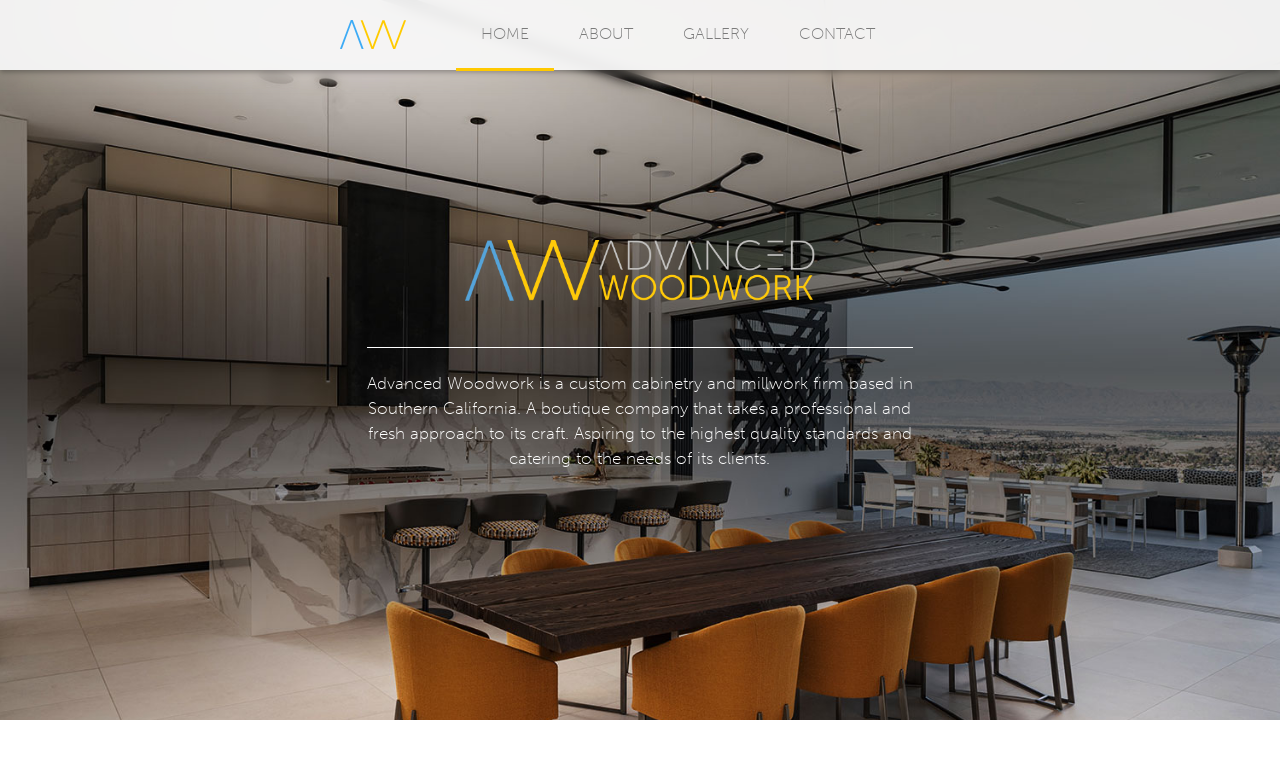

--- FILE ---
content_type: text/html; charset=UTF-8
request_url: https://advancedwoodwork.com/
body_size: 17727
content:
<!doctype html>

<!--[if lt IE 7]>
<html lang="en-US" class="no-js lt-ie9 lt-ie8 lt-ie7"> <![endif]-->
<!--[if (IE 7)&!(IEMobile)]>
<html lang="en-US" class="no-js lt-ie9 lt-ie8"><![endif]-->
<!--[if (IE 8)&!(IEMobile)]>
<html lang="en-US" class="no-js lt-ie9"><![endif]-->
<!--[if gt IE 8]><!-->
<html lang="en-US" class="no-js">
<!--<![endif]-->

<head>
	<meta charset="utf-8">

	<!-- Google Chrome Frame for IE -->
	<meta http-equiv="X-UA-Compatible" content="IE=edge,chrome=1">

	<title>
		Advanced Woodwork - Custom Cabinetry + Millwork	</title>

	<!-- mobile meta (hooray!) -->
	<meta name="HandheldFriendly" content="True">
	<meta name="MobileOptimized" content="320">
	<meta name="viewport" content="width=device-width, initial-scale=1.0"/>

	<!-- icons & favicons (for more: http://www.jonathantneal.com/blog/understand-the-favicon/) -->
	<link rel="apple-touch-icon" href="https://advancedwoodwork.com/wp/wp-content/themes/advancedwoodwork/library/images/apple-icon-touch.png">
	<link rel="icon" href="https://advancedwoodwork.com/wp/wp-content/themes/advancedwoodwork/favicon.png">

	<!--[if IE]>
	<link rel="shortcut icon" href="https://advancedwoodwork.com/wp/wp-content/themes/advancedwoodwork/favicon.ico">
	<![endif]-->
	<!-- or, set /favicon.ico for IE10 win -->
	<meta name="msapplication-TileColor" content="#f01d4f">
	<meta name="msapplication-TileImage"
	      content="https://advancedwoodwork.com/wp/wp-content/themes/advancedwoodwork/library/images/win8-tile-icon.png">

	<link rel="pingback" href="https://advancedwoodwork.com/wp/xmlrpc.php">

	<script type="text/javascript" src="//use.typekit.net/uab8edd.js"></script>
	<script type="text/javascript">try {
			Typekit.load();
		} catch (e) {
		}</script>

	<!--<link rel="stylesheet" type="text/css" href="https://advancedwoodwork.com/wp/wp-content/themes/advancedwoodwork/library/css/fancybox/jquery.fancybox.css?v=2.1.5" media="screen" />-->

	<script type="text/javascript">
		var templateUrl = 'https://advancedwoodwork.com/wp/wp-content/themes/advancedwoodwork';
	</script>


	<!-- wordpress head functions -->
	
	<!-- This site is optimized with the Yoast SEO plugin v15.1.1 - https://yoast.com/wordpress/plugins/seo/ -->
	<meta name="robots" content="index, follow, max-snippet:-1, max-image-preview:large, max-video-preview:-1" />
	<link rel="canonical" href="https://advancedwoodwork.com/" />
	<meta property="og:locale" content="en_US" />
	<meta property="og:type" content="website" />
	<meta property="og:title" content="Advanced Woodwork - Custom Cabinetry + Millwork" />
	<meta property="og:description" content="Advanced Woodwork is a custom cabinetry and millwork firm based in Southern California. A boutique company that takes a professional and fresh approach to its craft. Aspiring to the highest quality standards and catering to the needs of its clients." />
	<meta property="og:url" content="https://advancedwoodwork.com/" />
	<meta property="og:site_name" content="Advanced Woodwork" />
	<meta property="article:modified_time" content="2014-01-07T21:34:18+00:00" />
	<script type="application/ld+json" class="yoast-schema-graph">{"@context":"https://schema.org","@graph":[{"@type":"WebSite","@id":"https://advancedwoodwork.com/#website","url":"https://advancedwoodwork.com/","name":"Advanced Woodwork","description":"","potentialAction":[{"@type":"SearchAction","target":"https://advancedwoodwork.com/?s={search_term_string}","query-input":"required name=search_term_string"}],"inLanguage":"en-US"},{"@type":"WebPage","@id":"https://advancedwoodwork.com/#webpage","url":"https://advancedwoodwork.com/","name":"Advanced Woodwork - Custom Cabinetry + Millwork","isPartOf":{"@id":"https://advancedwoodwork.com/#website"},"datePublished":"2013-10-16T18:41:00+00:00","dateModified":"2014-01-07T21:34:18+00:00","inLanguage":"en-US","potentialAction":[{"@type":"ReadAction","target":["https://advancedwoodwork.com/"]}]}]}</script>
	<!-- / Yoast SEO plugin. -->


<link rel='dns-prefetch' href='//cdn.jsdelivr.net' />
<link rel='dns-prefetch' href='//s.w.org' />
<link rel="alternate" type="application/rss+xml" title="Advanced Woodwork &raquo; Feed" href="https://advancedwoodwork.com/feed/" />
<link rel="alternate" type="application/rss+xml" title="Advanced Woodwork &raquo; Comments Feed" href="https://advancedwoodwork.com/comments/feed/" />
<link rel="alternate" type="application/rss+xml" title="Advanced Woodwork &raquo; Home Comments Feed" href="https://advancedwoodwork.com/home/feed/" />
<link rel='stylesheet' id='wp-block-library-css'  href='https://advancedwoodwork.com/wp/wp-includes/css/dist/block-library/style.min.css' type='text/css' media='all' />
<link rel='stylesheet' id='bones-stylesheet-css'  href='https://advancedwoodwork.com/wp/wp-content/themes/advancedwoodwork/library/css/style.css' type='text/css' media='all' />
<!--[if lt IE 9]>
<link rel='stylesheet' id='bones-ie-only-css'  href='https://advancedwoodwork.com/wp/wp-content/themes/advancedwoodwork/library/css/ie.css' type='text/css' media='all' />
<![endif]-->
<script type='text/javascript' src='https://advancedwoodwork.com/wp/wp-content/themes/advancedwoodwork/library/js/libs/modernizr.custom.min.js'></script>
<script type='text/javascript' src='https://advancedwoodwork.com/wp/wp-includes/js/jquery/jquery.js'></script>
<link rel='https://api.w.org/' href='https://advancedwoodwork.com/wp-json/' />
<link rel='shortlink' href='https://advancedwoodwork.com/' />
<link rel="alternate" type="application/json+oembed" href="https://advancedwoodwork.com/wp-json/oembed/1.0/embed?url=https%3A%2F%2Fadvancedwoodwork.com%2F" />
<link rel="alternate" type="text/xml+oembed" href="https://advancedwoodwork.com/wp-json/oembed/1.0/embed?url=https%3A%2F%2Fadvancedwoodwork.com%2F&#038;format=xml" />
	<!-- end of wordpress head -->

	<!-- drop Google Analytics Here -->
<script>
    (function (i, s, o, g, r, a, m) {
        i['GoogleAnalyticsObject'] = r;
        i[r] = i[r] || function () {
            (i[r].q = i[r].q || []).push(arguments)
        }, i[r].l = 1 * new Date();
        a = s.createElement(o),
            m = s.getElementsByTagName(o)[0];
        a.async = 1;
        a.src = g;
        m.parentNode.insertBefore(a, m)
    })(window, document, 'script', '//www.google-analytics.com/analytics.js', 'ga');

    ga('create', 'UA-46846615-1', 'advancedwoodwork.com');
    ga('send', 'pageview');

</script>
<!-- end analytics -->

</head>

<body data-rsssl=1 class="home page-template-default page page-id-9">
	<div id="container">
		<section id="main" role="main">
			<!-- IE -->
			<div class="ie-warning">
				<p>Attention: The browser version you are using is not recommended. Certain features may not function properly. We encourage you to use the latest version, or use another browser such as Google Chrome. Happy browsing.</p>
			</div>

            <!-- NAV -->
            <header role="banner" class="fixed">
                <div class="nav-container">
                    <a href="/"><div id="logo"></div></a>
                    <div id="menu" class="mobile">
                        <h4><a href="#">Menu</a></h4>
                    </div>

                    <nav id="access" role="navigation" class="main">
                      <ul id="menu-main-menu" class="nav top-nav cf"><li id="menu-item-388" class="menu-item menu-item-type-post_type menu-item-object-page menu-item-home current-menu-item page_item page-item-9 current_page_item menu-item-388"><a href="https://advancedwoodwork.com/" aria-current="page">Home</a></li>
<li id="menu-item-389" class="menu-item menu-item-type-post_type menu-item-object-page menu-item-389"><a href="https://advancedwoodwork.com/about/">About</a></li>
<li id="menu-item-390" class="menu-item menu-item-type-post_type menu-item-object-page menu-item-390"><a href="https://advancedwoodwork.com/gallery/">Gallery</a></li>
<li id="menu-item-391" class="menu-item menu-item-type-post_type menu-item-object-page menu-item-391"><a href="https://advancedwoodwork.com/contact/">Contact</a></li>
</ul>                    </nav>

                </div>

            </header>
            
			
			

		<!-- HOME -->
		<section id="home" class="bg fix-600 grad-by panel-wrapper" data-slide="1">
			<!-- NAV -->
			<!--<header role="banner">
				<div class="nav-container">
					<a href="/"><div id="logo"></div></a>
					<div id="menu" class="mobile">
						<h4><a href="#">Menu</a></h4>
					</div>
					
					<nav id="access" role="navigation" class="main">
											</nav>
					
				</div>
				
			</header>-->
			<div id="home-content" class="content container_12 ">
	<div id="home-logo" class=""></div>
	<div class="clear"></div>
	<div id="home-text" class="grid_6 push_3">
		<h4>Advanced Woodwork is a custom cabinetry and millwork firm based in Southern California. A boutique company that takes a professional and fresh approach to its craft. Aspiring to the highest quality standards and catering to the needs of its clients.</h4>
	</div>
</div>
<div id="image-slider" class="">
	<ul class="bxslider">
		
		            <li>

                                  <ul class="slides">

                                                <li class="slide">

                            <img width="1500" height="1000" src="https://advancedwoodwork.com/wp/wp-content/uploads/2013/10/home-16.jpg" class="attachment-full size-full" alt="" srcset="https://advancedwoodwork.com/wp/wp-content/uploads/2013/10/home-16.jpg 1500w, https://advancedwoodwork.com/wp/wp-content/uploads/2013/10/home-16-300x200.jpg 300w, https://advancedwoodwork.com/wp/wp-content/uploads/2013/10/home-16-1024x683.jpg 1024w, https://advancedwoodwork.com/wp/wp-content/uploads/2013/10/home-16-768x512.jpg 768w, https://advancedwoodwork.com/wp/wp-content/uploads/2013/10/home-16-400x267.jpg 400w" sizes="(max-width: 1500px) 100vw, 1500px" />
                          </li>
                                                <li class="slide">

                            <img width="1500" height="1000" src="https://advancedwoodwork.com/wp/wp-content/uploads/2013/10/home-19.jpg" class="attachment-full size-full" alt="" srcset="https://advancedwoodwork.com/wp/wp-content/uploads/2013/10/home-19.jpg 1500w, https://advancedwoodwork.com/wp/wp-content/uploads/2013/10/home-19-300x200.jpg 300w, https://advancedwoodwork.com/wp/wp-content/uploads/2013/10/home-19-1024x683.jpg 1024w, https://advancedwoodwork.com/wp/wp-content/uploads/2013/10/home-19-768x512.jpg 768w, https://advancedwoodwork.com/wp/wp-content/uploads/2013/10/home-19-400x267.jpg 400w" sizes="(max-width: 1500px) 100vw, 1500px" />
                          </li>
                                                <li class="slide">

                            <img width="1500" height="1000" src="https://advancedwoodwork.com/wp/wp-content/uploads/2013/10/home-17.jpg" class="attachment-full size-full" alt="" srcset="https://advancedwoodwork.com/wp/wp-content/uploads/2013/10/home-17.jpg 1500w, https://advancedwoodwork.com/wp/wp-content/uploads/2013/10/home-17-300x200.jpg 300w, https://advancedwoodwork.com/wp/wp-content/uploads/2013/10/home-17-1024x683.jpg 1024w, https://advancedwoodwork.com/wp/wp-content/uploads/2013/10/home-17-768x512.jpg 768w, https://advancedwoodwork.com/wp/wp-content/uploads/2013/10/home-17-400x267.jpg 400w" sizes="(max-width: 1500px) 100vw, 1500px" />
                          </li>
                                                <li class="slide">

                            <img width="1500" height="1000" src="https://advancedwoodwork.com/wp/wp-content/uploads/2013/10/Home-9375.jpg" class="attachment-full size-full" alt="" srcset="https://advancedwoodwork.com/wp/wp-content/uploads/2013/10/Home-9375.jpg 1500w, https://advancedwoodwork.com/wp/wp-content/uploads/2013/10/Home-9375-300x200.jpg 300w, https://advancedwoodwork.com/wp/wp-content/uploads/2013/10/Home-9375-1024x683.jpg 1024w, https://advancedwoodwork.com/wp/wp-content/uploads/2013/10/Home-9375-768x512.jpg 768w, https://advancedwoodwork.com/wp/wp-content/uploads/2013/10/Home-9375-400x267.jpg 400w" sizes="(max-width: 1500px) 100vw, 1500px" />
                          </li>
                                                <li class="slide">

                            <img width="1500" height="1000" src="https://advancedwoodwork.com/wp/wp-content/uploads/2013/10/home-14.jpg" class="attachment-full size-full" alt="" srcset="https://advancedwoodwork.com/wp/wp-content/uploads/2013/10/home-14.jpg 1500w, https://advancedwoodwork.com/wp/wp-content/uploads/2013/10/home-14-300x200.jpg 300w, https://advancedwoodwork.com/wp/wp-content/uploads/2013/10/home-14-1024x683.jpg 1024w, https://advancedwoodwork.com/wp/wp-content/uploads/2013/10/home-14-768x512.jpg 768w, https://advancedwoodwork.com/wp/wp-content/uploads/2013/10/home-14-400x267.jpg 400w" sizes="(max-width: 1500px) 100vw, 1500px" />
                          </li>
                                                <li class="slide">

                            <img width="1500" height="1000" src="https://advancedwoodwork.com/wp/wp-content/uploads/2013/10/home-15.jpg" class="attachment-full size-full" alt="" srcset="https://advancedwoodwork.com/wp/wp-content/uploads/2013/10/home-15.jpg 1500w, https://advancedwoodwork.com/wp/wp-content/uploads/2013/10/home-15-300x200.jpg 300w, https://advancedwoodwork.com/wp/wp-content/uploads/2013/10/home-15-1024x683.jpg 1024w, https://advancedwoodwork.com/wp/wp-content/uploads/2013/10/home-15-768x512.jpg 768w, https://advancedwoodwork.com/wp/wp-content/uploads/2013/10/home-15-400x267.jpg 400w" sizes="(max-width: 1500px) 100vw, 1500px" />
                          </li>
                                                <li class="slide">

                            <img width="1500" height="1000" src="https://advancedwoodwork.com/wp/wp-content/uploads/2013/10/home-18.jpg" class="attachment-full size-full" alt="" srcset="https://advancedwoodwork.com/wp/wp-content/uploads/2013/10/home-18.jpg 1500w, https://advancedwoodwork.com/wp/wp-content/uploads/2013/10/home-18-300x200.jpg 300w, https://advancedwoodwork.com/wp/wp-content/uploads/2013/10/home-18-1024x683.jpg 1024w, https://advancedwoodwork.com/wp/wp-content/uploads/2013/10/home-18-768x512.jpg 768w, https://advancedwoodwork.com/wp/wp-content/uploads/2013/10/home-18-400x267.jpg 400w" sizes="(max-width: 1500px) 100vw, 1500px" />
                          </li>
                      

                    </ul>
                
                          </li>

			</ul>
</div>		</section>



	<footer class="footer" role="contentinfo">
    <div class="content container_12">
        <nav role="navigation">
        </nav>

        <div class="grid_4">
            <div class="flex footer__logo">
                <svg xmlns="http://www.w3.org/2000/svg" xmlns:xlink="http://www.w3.org/1999/xlink" width="315"
                     height="54.739" viewBox="0 0 315 54.739">
                    <image id="Logo_2x" data-name="Logo@2x" width="315" height="54.739"
                           xlink:href="[data-uri]"/>
                </svg>
            </div>
        </div>
        <div class="clear"></div>
        <div class="grid_4">
            <div class="footer__info">
                <a href="tel:760 610 2771">760 610 2771</a>
            </div>

          <div class="mobile-hidden">
            <div>
  <p>&copy;
    2026    Advanced Woodwork.<br/>
    All rights reserved.</p>
  <div id="sbd" class=""><a href="http://www.sketchboxdesign.com" title="Sketchbox Design, Inc." target="_blank">
      <div class="img">
        <svg xmlns="http://www.w3.org/2000/svg" width="17.179" height="17.506" viewBox="0 0 17.179 17.506">
          <g id="Group_357" data-name="Group 357" transform="translate(-138.287 -27.851)">
            <path id="Path_205" data-name="Path 205" d="M138.966,40.7l7.548,4.154V35.934l-7.548-4.154,7.4-3.27" fill="none" stroke="#363636" stroke-linecap="round" stroke-linejoin="round" stroke-width="1"/>
            <path id="Path_206" data-name="Path 206" d="M169.319,31.78V40.7l-7.4,4.154V35.934l7.4-4.154-7.548-3.27" transform="translate(-14.353)" fill="#b5b8b8" stroke="#363636" stroke-linecap="round" stroke-linejoin="round" stroke-width="1"/>
          </g>
        </svg>
      </div>
      <div id="credits">Web Site Created by Sketchbox Design, Inc</div>
    </a>
  </div>
</div>          </div>

        </div>
        <div class="grid_3">
            <div class="footer__info">
                <a href="mailto:office@advancedwoodwork.com">office@advancedwoodwork.com</a>
            </div>
            <div class="footer__info">
                <p>Palm Desert Facility</br>
                    73850 Dinah Shore Dr Ste 115</br>
                    Palm Desert, CA 92211</p>
            </div>
        </div>
        <div class="grid_2">
            <div class="social">
                <a href="http://instagram.com/advancedwoodwork">
                    <svg id="logo-instagram" xmlns="http://www.w3.org/2000/svg" width="48" height="48" viewBox="0 0 48 48">
                        <path id="Path_53" data-name="Path 53" d="M24,4.324c6.408,0,7.167.024,9.7.14,2.731.125,5.266.672,7.216,2.622s2.5,4.485,2.622,7.216c.115,2.531.14,3.29.14,9.7s-.024,7.167-.14,9.7c-.125,2.731-.672,5.266-2.622,7.216s-4.485,2.5-7.216,2.622c-2.53.115-3.289.14-9.7.14s-7.168-.024-9.7-.14c-2.731-.125-5.266-.672-7.216-2.622s-2.5-4.485-2.622-7.216c-.115-2.531-.14-3.29-.14-9.7s.024-7.167.14-9.7c.125-2.731.672-5.266,2.622-7.216s4.485-2.5,7.216-2.622c2.531-.115,3.29-.14,9.7-.14M24,0c-6.518,0-7.335.028-9.9.144-3.9.178-7.326,1.133-10.077,3.884S.322,10.2.144,14.105C.028,16.665,0,17.482,0,24s.028,7.335.144,9.9c.178,3.9,1.133,7.326,3.884,10.077s6.175,3.706,10.077,3.884c2.56.116,3.377.144,9.9.144s7.335-.028,9.9-.144c3.9-.178,7.326-1.133,10.077-3.884S47.678,37.8,47.856,33.9c.116-2.56.144-3.377.144-9.9s-.028-7.335-.144-9.9c-.178-3.9-1.133-7.326-3.884-10.077S37.8.322,33.9.144C31.335.028,30.518,0,24,0Z" transform="translate(0 0)" fill="#7b7b7b"/>
                        <path id="Path_54" data-name="Path 54" d="M24,11.676A12.324,12.324,0,1,0,36.324,24,12.324,12.324,0,0,0,24,11.676ZM24,32a8,8,0,1,1,8-8A8,8,0,0,1,24,32Z" transform="translate(0 0)" fill="#7b7b7b"/>
                        <circle id="Ellipse_9" data-name="Ellipse 9" cx="2.88" cy="2.88" r="2.88" transform="translate(33.931 8.309)" fill="#7b7b7b"/>
                    </svg>
                </a>
                <a href="https://www.houzz.com/professionals/cabinets-and-cabinetry/advanced-woodwork-inc-pfvwus-pf~1989288740">
                    <svg xmlns="http://www.w3.org/2000/svg" width="42.912" height="48" viewBox="0 0 42.912 48">
                        <path id="Path_75" data-name="Path 75" d="M48.077,284.2h16.1V256.935l-32.235-9.242V236.2H21.27v48h16.1V269.088h10.7Z" transform="translate(-21.27 -236.2)" fill="#7b7b7b"/>
                    </svg>
                </a>
            </div>
        </div>
        <div class="grid_4 mobile-visible">
          <div>
  <p>&copy;
    2026    Advanced Woodwork.<br/>
    All rights reserved.</p>
  <div id="sbd" class=""><a href="http://www.sketchboxdesign.com" title="Sketchbox Design, Inc." target="_blank">
      <div class="img">
        <svg xmlns="http://www.w3.org/2000/svg" width="17.179" height="17.506" viewBox="0 0 17.179 17.506">
          <g id="Group_357" data-name="Group 357" transform="translate(-138.287 -27.851)">
            <path id="Path_205" data-name="Path 205" d="M138.966,40.7l7.548,4.154V35.934l-7.548-4.154,7.4-3.27" fill="none" stroke="#363636" stroke-linecap="round" stroke-linejoin="round" stroke-width="1"/>
            <path id="Path_206" data-name="Path 206" d="M169.319,31.78V40.7l-7.4,4.154V35.934l7.4-4.154-7.548-3.27" transform="translate(-14.353)" fill="#b5b8b8" stroke="#363636" stroke-linecap="round" stroke-linejoin="round" stroke-width="1"/>
          </g>
        </svg>
      </div>
      <div id="credits">Web Site Created by Sketchbox Design, Inc</div>
    </a>
  </div>
</div>        </div>
    </div>
</footer>
<!-- end footer -->
</section>
<!-- end #main -->
</div>
<!-- end #container -->
<!-- all js scripts are loaded in library/bones.php -->
<script type='text/javascript' src='https://advancedwoodwork.com/wp/wp-content/themes/advancedwoodwork/library/js/plugins.js'></script>
<script type='text/javascript' src='https://advancedwoodwork.com/wp/wp-content/themes/advancedwoodwork/library/js/libs/masonry.pkgd.min.js'></script>
<script type='text/javascript' src='https://cdn.jsdelivr.net/npm/vue/dist/vue.js'></script>
<script type='text/javascript' src='https://advancedwoodwork.com/wp/wp-content/themes/advancedwoodwork/library/js/scripts.js'></script>
<script type='text/javascript' src='https://advancedwoodwork.com/wp/wp-includes/js/wp-embed.min.js'></script>
</body></html>
<!-- end page. what a ride! -->

--- FILE ---
content_type: text/css
request_url: https://advancedwoodwork.com/wp/wp-content/themes/advancedwoodwork/library/css/style.css
body_size: 7300
content:
article,aside,details,figcaption,figure,footer,header,hgroup,main,nav,section,summary{display:block}audio,canvas,video{display:inline-block}audio:not([controls]){display:none;height:0}[hidden],template{display:none}html{font-family:sans-serif;-ms-text-size-adjust:100%;-webkit-text-size-adjust:100%}body{margin:0}a{background:transparent}a:focus{outline:0}a:active,a:hover{outline:0}h1{font-size:2em;margin:0.67em 0}abbr[title]{border-bottom:1px dotted}b,strong,.strong{font-weight:bold}dfn,em,.em{font-style:italic}hr{-moz-box-sizing:content-box;box-sizing:content-box;height:0}pre{margin:0}code,kbd,pre,samp{font-family:monospace, serif;font-size:1em}pre{white-space:pre-wrap}q{quotes:"\201C" "\201D" "\2018" "\2019"}q:before,q:after{content:'';content:none}small,.small{font-size:75%}sub,sup{font-size:75%;line-height:0;position:relative;vertical-align:baseline}sup{top:-0.5em}sub{bottom:-0.25em}dl,menu,ol,ul{margin:1em 0}dd{margin:0}menu{padding:0 0 0 40px}ol,ul{padding:0;list-style-type:none}nav ul,nav ol{list-style:none;list-style-image:none}img{border:0}svg:not(:root){overflow:hidden}figure{margin:0}fieldset{border:1px solid #c0c0c0;margin:0 2px;padding:0.35em 0.625em 0.75em}legend{border:0;padding:0}button,input,select,textarea{font-family:inherit;font-size:100%;margin:0}button,input{line-height:normal}button,select{text-transform:none}button,html input[type="button"],input[type="reset"],input[type="submit"]{-webkit-appearance:button;cursor:pointer}button[disabled],html input[disabled]{cursor:default}input[type="checkbox"],input[type="radio"]{box-sizing:border-box;padding:0}input[type="search"]{-webkit-appearance:textfield;-moz-box-sizing:content-box;-webkit-box-sizing:content-box;box-sizing:content-box}input[type="search"]::-webkit-search-cancel-button,input[type="search"]::-webkit-search-decoration{-webkit-appearance:none}button::-moz-focus-inner,input::-moz-focus-inner{border:0;padding:0}textarea{overflow:auto;vertical-align:top}table{border-collapse:collapse;border-spacing:0}*{-webkit-box-sizing:border-box;-moz-box-sizing:border-box;box-sizing:border-box}.image-replacement,.ir{text-indent:100%;white-space:nowrap;overflow:hidden}.clearfix,.cf{zoom:1}.clearfix:before,.clearfix:after,.cf:before,.cf:after{content:"";display:table}.clearfix:after,.cf:after{clear:both}span.amp{font-family:Baskerville,'Goudy Old Style',Palatino,'Book Antiqua',serif !important;font-style:italic}p{-ms-word-break:normal;-ms-word-wrap:normal;word-break:break-word;word-break:break-word;-webkit-hyphens:auto;-moz-hyphens:auto;hyphens:auto;-webkit-hyphenate-before:2;-webkit-hyphenate-after:3;hyphenate-lines:3;-webkit-font-feature-settings:"liga", "dlig";-moz-font-feature-settings:"liga=1, dlig=1";-ms-font-feature-settings:"liga", "dlig";-o-font-feature-settings:"liga", "dlig";font-feature-settings:"liga", "dlig"}i{font-family:"museo-sans","Helvetica Neue",Helvetica,Arial,sans-serif}.alert-success,.alert-error,.alert-info,.alert-help{margin:10px;padding:5px 18px;border:1px solid}.alert-help{border-color:#e8dc59;background:#ebe16f}.alert-info{border-color:#bfe4f4;background:#d5edf8}.alert-error{border-color:#f8cdce;background:#fbe3e4}.alert-success{border-color:#deeaae;background:#e6efc2}.blue-btn,.btn,.button{display:inline-block;position:relative;font-family:"museo-sans","Helvetica Neue",Helvetica,Arial,sans-serif;text-decoration:none;color:#fff;font-size:16px;line-height:16px;font-weight:normal;padding:.75em 1.2em;border:0;cursor:pointer;-webkit-transition:background-color 0.14s ease-in-out;transition:background-color 0.14s ease-in-out}[disabled].blue-btn,[disabled].btn,[disabled].button{cursor:not-allowed}.blue-btn:hover,.btn:hover,.button:hover,.blue-btn:focus,.btn:focus,.button:focus{color:#fff;text-decoration:none}.blue-btn:active,.btn:active,.button:active{top:1px}.btn,.button{background-color:#3fa8f3}.btn:hover,.btn:focus,.button:hover,.button:focus{background-color:#2c9ff2 !important}.btn:active,.button:active{background-color:#279df2}.btn.btn-gray,.button.btn-gray{background-color:gray}.btn--back,.button--back{position:absolute;top:100px;z-index:20;color:#fff !important;padding-left:.5em;overflow:hidden;width:20px;transition:width .2s}.btn--back-open,.btn--back:hover,.button--back-open,.button--back:hover{width:80px}.btn--back__arrow,.button--back__arrow{display:block;position:absolute;background:url(../images/next-btn@2x.png) no-repeat;width:10px;height:20px;top:.6em;background-size:contain;transform:rotate(180deg)}.btn--back__txt,.button--back__txt{margin-left:20px}.blue-btn{background-color:#2980b9}.blue-btn:hover,.blue-btn:focus{background-color:#2574a8}.blue-btn:active{background-color:#2472a4}body{font-family:"museo-sans","Helvetica Neue",Helvetica,Arial,sans-serif;font-size:100%;line-height:1.5;color:#7b7b7b;background-position:center;background-size:cover;background-attachment:fixed}.mobile{display:none;visibility:hidden}.hidden{display:none;visibility:hidden}.mobile-visible{display:none;visibility:hidden}@media (max-width: 767px){.mobile-visible{display:block;visibility:visible}}@media (max-width: 767px){.mobile-hidden{display:none;visibility:hidden}}html,body{margin:0;padding:0;width:100%;height:100%}#container{height:100% !important;min-height:100%;width:100%;height:100%}#main{position:relative;height:100%;min-height:100%;width:100%;margin:0;padding:0}@media (max-width: 767px){#main{height:auto}}.content{margin:0 auto;padding:0 5%;width:90%}.bg{position:relative;height:100%;width:100% !important;margin:0;padding:0;overflow:hidden}.fix-500{min-height:500px}.fix-600{min-height:600px}.fix-800{min-height:800px}.fix-900{min-height:900px}.fix-1000{min-height:1000px}.ie-warning{display:none;visibility:hidden}#splash{background:url(../images/17.jpg) no-repeat;height:85%;background-position:center;background-size:cover}#menu{height:100%;background-position:center;background-size:cover}.wrap{width:96%;margin:0 auto}a,a:visited{color:#3fa8f3}a:hover,a:focus,a:visited:hover,a:visited:focus{color:#ffc900}a:link,a:visited:link{-webkit-tap-highlight-color:rgba(0,0,0,0.3)}h1,.h1,h2,.h2,h3,.h3,h4,.h4,h5,.h5{font-family:"museo-sans","Helvetica Neue",Helvetica,Arial,sans-serif;text-rendering:optimizelegibility;font-weight:100}h1 a,.h1 a,h2 a,.h2 a,h3 a,.h3 a,h4 a,.h4 a,h5 a,.h5 a{text-decoration:none}h1,.h1{font-size:2.5em;line-height:1.333em;text-transform:uppercase}h2,.h2{font-size:2.5em;line-height:1.4em;margin-bottom:0.375em;text-transform:uppercase}h3,.h3{font-size:2.5em}h4,.h4{font-size:1.1em}h5,.h5{font-size:0.846em;line-height:2.09em;text-transform:uppercase;letter-spacing:2px}p{color:#7b7b7b;text-rendering:optimizelegibility;font-weight:300}.align-right{text-align:right}.align-center{text-align:center}header{background-color:rgba(247,247,247,0.95);width:100%;height:70px;position:absolute;bottom:0;z-index:9999;box-shadow:0px 2px 5px rgba(0,0,0,0.3)}header .nav-container{margin:0 auto;width:600px}@media (max-width: 767px){header .nav-container{width:auto;display:flex;justify-content:center}}header .nav-container #logo{background:url(../images/logo-mark.png) no-repeat;width:66px;height:29px;float:left;margin-top:20px;margin-left:10px}header.fixed{position:fixed;top:0;bottom:auto}.nav{float:left;margin:0 0 0 20px}.nav li{float:left;text-transform:uppercase;text-align:left;display:list-item;position:relative;font-family:"museo-sans","Helvetica Neue",Helvetica,Arial,sans-serif;text-rendering:optimizelegibility;font-weight:100;font-size:12px}.nav li a{display:block;text-decoration:none;padding:25px 5px;color:#7b7b7b;border-bottom:3px solid transparent;transition-property:all;transition-duration:.2s;transition-timing-function:ease-in}.nav li a:hover,.nav li a:focus{color:#ffc900;border-bottom:3px solid #ffc900}.nav li.current-menu-item a{border-bottom:3px solid #ffc900}.nav li ul.sub-menu li a,.nav li ul.children li a{padding-left:30px}.nav li.current-menu-item a,.nav li.current_page_item a,.nav li.current-page-ancestor a{color:#7b7b7b}#content{margin-top:2.2em}.byline{color:#999}.entry-content dd{margin-left:0;font-size:0.9em;color:#787878;margin-bottom:1.5em}.entry-content img{margin:0 0 1.5em 0;max-width:100%;height:auto}.entry-content video,.entry-content object{max-width:100%;height:auto}.entry-content pre{background:#eee;border:1px solid #cecece;padding:10px}.wp-caption{max-width:100%;background:#eee;padding:5px}.wp-caption img{max-width:100%;margin-bottom:0;width:100%}.wp-caption p.wp-caption-text{font-size:0.85em;margin:4px 0 7px;text-align:center}.pagination,.wp-prev-next{margin:1.1em 0 2.2em}.pagination{text-align:center}.pagination ul{display:inline-block;white-space:nowrap;padding:0;clear:both;margin:1px}.pagination ul li{padding:0;margin:0;float:left;display:inline;overflow:hidden}.pagination ul li a,.pagination ul li span{margin:0;text-decoration:none;padding:0;line-height:1em;font-size:1em;font-weight:normal;padding:.5em;min-width:1em;display:block}.pagination ul li span.current{font-weight:bold}.wp-prev-next .prev-link{float:left}.wp-prev-next .next-link{float:right}.commentlist li{position:relative;clear:both;overflow:hidden;list-style-type:none;margin-bottom:1.5em;padding:0.7335em 10px}.commentlist li:last-child{margin-bottom:0}.commentlist li ul.children{margin:0}.commentlist li[class*=depth-]{margin-top:1.1em}.commentlist li.depth-1{margin-left:0;margin-top:0}.commentlist li:not(.depth-1){margin-right:-10px;margin-left:-10px;margin-top:0;padding-bottom:0}.commentlist .odd{background:#eee}.commentlist .even{background:#fefefe}.commentlist .vcard{margin-left:50px}.commentlist .vcard cite.fn{font-weight:700;font-style:normal}.commentlist .vcard time{float:right}.commentlist .vcard time a{color:#999;text-decoration:none}.commentlist .vcard time a:hover{text-decoration:underline}.commentlist .vcard img.avatar{position:absolute;left:10px;padding:2px;border:1px solid #cecece;background:#fff}.commentlist .comment_content{margin-left:50px}.commentlist .comment_content p{margin:0.7335em 0 1.5em;font-size:1em;line-height:1.5em}.commentlist .comment-reply-link{text-decoration:none;float:right;background:#4598bb;padding:3px 5px;color:#fff;opacity:0.65;margin-bottom:10px;font-weight:700;font-size:0.9em}.commentlist .comment-reply-link:hover,.commentlist .comment-reply-link:focus{opacity:1}.respond-form{margin:1.5em 10px;padding-bottom:2.2em}.respond-form form{margin:0.75em 0}.respond-form form li{list-style-type:none;clear:both;margin-bottom:0.7335em}.respond-form form li label,.respond-form form li small{display:none}.respond-form form input[type=text],.respond-form form input[type=email],.respond-form form input[type=url],.respond-form form textarea{padding:3px 6px;background:#efefef;border:2px solid #cecece;line-height:1.5em}.respond-form form input[type=text]:focus,.respond-form form input[type=email]:focus,.respond-form form input[type=url]:focus,.respond-form form textarea:focus{background:#fff}.respond-form form input[type=text]:invalid,.respond-form form input[type=email]:invalid,.respond-form form input[type=url]:invalid,.respond-form form textarea:invalid{outline:none;border-color:#fbc2c4;background-color:#f6e7eb;-webkit-box-shadow:none;-moz-box-shadow:none;-ms-box-shadow:none;box-shadow:none}.respond-form form input[type=text],.respond-form form input[type=email],.respond-form form input[type=url]{max-width:400px;min-width:250px}.respond-form form textarea{resize:none;width:97.3%;height:150px}#comment-form-title{margin:0 0 1.1em}#allowed_tags{margin:1.5em 10px 0.7335em 0}.nocomments{margin:0 20px 1.1em}.footer{min-height:300px;width:100%;background-color:#F7F7F7}.footer__logo{margin-bottom:2rem}.footer__info{margin-bottom:2rem;color:#7b7b7b}.footer .content{padding-top:50px}.footer p{margin:0}.footer a{color:#7b7b7b;text-decoration:none}.footer .social{margin-bottom:2rem}.social a{text-decoration:none}.social a+a{margin-left:1rem}#footer_info{color:#CCC;font-family:Georgia, "Times New Roman", Times, serif;margin:5px 20px 0 0}#sbd{margin:5px 0;width:300px}#sbd a{display:flex}#sbd #credits{font-family:"Helvetica Neue", Arial, sans-serif;font-size:10px;color:#000;opacity:0;transition:opacity .2s ease-out}#sbd .img{margin:0 5px}#sbd:hover #credits{opacity:1}#home{background:url(../images/home.jpg) no-repeat center;background-size:cover;background-position:center;position:relative;min-height:100vh;display:flex;align-items:center}#home-content{position:relative;z-index:100}#home-logo{background:url(../images/logo.png) no-repeat center;background-size:contain;width:280px;height:89px;margin:0 auto}#home-text{border-top:solid 1px #fff;margin-top:2em;text-align:center}#home-text h4{font-size:17px;color:#fff}#about-content{margin:8rem auto 0}#about-content img.full{width:100%}.about-text{line-height:2.25rem}.single-image{margin:5em 0}#quote-img{background:url(../images/wood-shelf.jpg) no-repeat center;background-size:cover}.banner-img{width:100%;min-height:400px;float:left;-webkit-box-shadow:inset 0px 0px 2px 2px rgba(0,0,0,0.4);box-shadow:inset 0px 0px 2px 2px rgba(0,0,0,0.4)}.banner-img h2{font-size:2.5em;color:#fff;margin-top:60px}.banner-img h3{color:#fff;margin-bottom:60px}#office-img h3{background-color:rgba(123,123,123,0.95)}.cover-image{margin:5em 0 0;width:100%}.love{margin:5em 0 5em}.love h3{text-transform:uppercase;color:#3fa8f3}.team h3{color:#ffc900;margin-bottom:0}.team h4{color:#534741;margin-top:0}.team .bio{margin-bottom:10em}.team .bio:last-child h3{color:#3fa8f3}.team .bio-image{margin:0 0 5em;float:left;width:100%}.meet{margin:0 0 5em}.meet h2{margin-top:0;color:#8c786e}.awards{margin-top:4em;padding:2em 0;background-color:#000;margin-bottom:0}.awards__container{display:flex;align-items:center;flex-direction:column}.awards__container p{font-size:1.5em}.awards__container a{font-size:1.2em}@media (min-width: 768px){.awards__container{flex-direction:row;justify-content:space-between}.awards__container p{font-size:2em}}.awards__item{padding-right:2em}.map{height:300px;margin-top:40px}#image-slider{position:absolute;top:0;width:100% !important;min-height:100%;height:100%;z-index:1}.bx-wrapper{position:relative;margin:0 auto 60px;padding:0;*zoom:1}.bx-wrapper img{max-width:100%;display:block}.bx-wrapper .bx-pager,.bx-wrapper .bx-controls-auto{position:absolute;bottom:-30px;width:100%}.bx-wrapper .bx-loading{min-height:50px;background:url(images/bx_loader.gif) center center no-repeat #fff;height:100%;width:100%;position:absolute;top:0;left:0}.bx-wrapper .bx-pager{text-align:center;font-size:.85em;font-family:Arial;font-weight:bold;color:#666;padding-top:20px}.bx-wrapper .bx-pager .bx-pager-item,.bx-wrapper .bx-controls-auto .bx-controls-auto-item{display:inline-block;*zoom:1;*display:inline}.bx-wrapper .bx-pager.bx-default-pager a{background:#666;text-indent:-9999px;display:block;width:10px;height:10px;margin:0 5px;outline:0;-moz-border-radius:5px;-webkit-border-radius:5px;border-radius:5px}.bx-wrapper .bx-pager.bx-default-pager a:hover,.bx-wrapper .bx-pager.bx-default-pager a.active{background:#000}.bx-wrapper .bx-controls-direction{position:absolute;top:45%;width:100%;cursor:pointer;z-index:200}.bx-wrapper .bx-prev{display:block;position:absolute;left:.5em;background:url(../../images/prev-btn.png) no-repeat;width:43px;height:43px}.bx-wrapper .bx-next{display:block;position:absolute;right:.5em;background:url(../../images/next-btn.png) no-repeat;width:43px;height:43px}.bx-wrapper .bx-controls-direction a{position:absolute;top:60px;outline:0;text-indent:-9999px;z-index:9999}.bx-wrapper .bx-controls-direction a.disabled{display:none}.bx-wrapper .bx-controls-auto{text-align:center}.bx-wrapper .bx-controls-auto .bx-start{display:block;text-indent:-9999px;width:10px;height:11px;outline:0;background:url(images/controls.png) -86px -11px no-repeat;margin:0 3px}.bx-wrapper .bx-controls-auto .bx-start:hover,.bx-wrapper .bx-controls-auto .bx-start.active{background-position:-86px 0}.bx-wrapper .bx-controls-auto .bx-stop{display:block;text-indent:-9999px;width:9px;height:11px;outline:0;background:url(images/controls.png) -86px -44px no-repeat;margin:0 3px}.bx-wrapper .bx-controls-auto .bx-stop:hover,.bx-wrapper .bx-controls-auto .bx-stop.active{background-position:-86px -33px}.bx-wrapper .bx-controls.bx-has-controls-auto.bx-has-pager .bx-pager{text-align:left;width:80%}.bx-wrapper .bx-controls.bx-has-controls-auto.bx-has-pager .bx-controls-auto{right:0;width:35px}.bx-wrapper .bx-caption{position:absolute;bottom:0;left:0;background:#666\9;background:rgba(80,80,80,0.75);width:100%}.bx-wrapper .bx-caption span{color:#fff;font-family:Arial;display:block;font-size:.85em;padding:10px}.bx-wrapper,.bx-viewport,.bxslider{height:100%;position:relative;margin:0;padding:0;overflow:hidden;border:none}.bxslider li{height:100%;position:relative;margin:0;padding:0;overflow:hidden;display:block}.slide{height:100%;position:relative;margin:0;padding:0;overflow:hidden;background:#fff}.fancybox-wrap,.fancybox-skin,.fancybox-outer,.fancybox-inner,.fancybox-image,.fancybox-wrap iframe,.fancybox-wrap object,.fancybox-nav,.fancybox-nav span,.fancybox-tmp{padding:0;margin:0;border:0;outline:none;vertical-align:top}.fancybox-wrap{position:absolute;top:0;left:0;z-index:8020}.fancybox-skin{position:relative;background:#fff;color:#444;text-shadow:none}.fancybox-opened{z-index:8030}.fancybox-opened .fancybox-skin{-webkit-box-shadow:0 10px 25px rgba(0,0,0,0.5);-moz-box-shadow:0 10px 25px rgba(0,0,0,0.5);box-shadow:0 10px 25px rgba(0,0,0,0.5)}.fancybox-outer,.fancybox-inner{position:relative}.fancybox-inner{overflow:hidden}.fancybox-type-iframe .fancybox-inner{-webkit-overflow-scrolling:touch}.fancybox-error{color:#444;font:14px/20px "Helvetica Neue",Helvetica,Arial,sans-serif;margin:0;padding:15px;white-space:nowrap}.fancybox-image,.fancybox-iframe{display:block;width:100%;height:100%}.fancybox-image{max-width:100%;max-height:100%}#fancybox-loading,.fancybox-close,.fancybox-prev span,.fancybox-next span{background-image:url("../images/gallery-sprite.png");background-size:70px 310px}#fancybox-loading{position:fixed;top:50%;left:50%;margin-top:-22px;margin-left:-22px;background-position:0 70px;opacity:0.8;cursor:pointer;z-index:8060}#fancybox-loading div{width:44px;height:44px;background:url("../images/fancybox/fancybox_loading.gif") center center no-repeat}.fancybox-close{position:absolute;top:10px;right:10px;width:52px;height:52px;cursor:pointer;z-index:8040;background-position:0 -160px}.fancybox-nav{position:absolute;top:0;width:40%;height:100%;cursor:pointer;text-decoration:none;background:transparent url("../images/fancybox/blank.gif");-webkit-tap-highlight-color:rgba(0,0,0,0);z-index:8040}.fancybox-prev{left:0}.fancybox-next{right:0}.fancybox-nav span{position:absolute;top:50%;width:70px;height:70px;margin-top:-18px;cursor:pointer;z-index:8040}.fancybox-prev span{left:0;background-position:0 0}.fancybox-next span{right:0;background-position:0 -80px}.fancybox-nav:hover span{visibility:visible}.fancybox-tmp{position:absolute;top:-99999px;left:-99999px;visibility:hidden;max-width:99999px;max-height:99999px;overflow:visible !important}.fancybox-lock{overflow:hidden !important;width:auto}.fancybox-lock body{overflow:hidden !important}.fancybox-lock-test{overflow-y:hidden !important}.fancybox-overlay{position:absolute;top:0;left:0;overflow:hidden;display:none;z-index:8010;background:url("../images/gallery-overlay.png")}.fancybox-overlay-fixed{position:fixed;bottom:0;right:0}.fancybox-lock .fancybox-overlay{overflow:auto;overflow-y:scroll}.fancybox-title{visibility:hidden;font:normal 13px/20px "Helvetica Neue",Helvetica,Arial,sans-serif;position:relative;text-shadow:none;z-index:8050}.fancybox-opened .fancybox-title{visibility:visible}.fancybox-title-float-wrap{position:absolute;bottom:0;right:50%;margin-bottom:-35px;z-index:8050;text-align:center}.fancybox-title-float-wrap .child{display:inline-block;margin-right:-100%;padding:2px 20px;background:transparent;background:rgba(0,0,0,0.8);-webkit-border-radius:15px;-moz-border-radius:15px;border-radius:15px;text-shadow:0 1px 2px #222;color:#FFF;font-weight:bold;line-height:24px;white-space:nowrap}.fancybox-title-outside-wrap{position:relative;margin-top:10px;color:#fff}.fancybox-title-inside-wrap{padding-top:10px}.fancybox-title-over-wrap{position:absolute;bottom:0;left:0;color:#fff;padding:10px;background:#000;background:rgba(0,0,0,0.8)}@media only screen and (-webkit-min-device-pixel-ratio: 1.5),only screen and (min--moz-device-pixel-ratio: 1.5),only screen and (min-device-pixel-ratio: 1.5){.fancybox-close,.fancybox-prev span,.fancybox-next span{background-size:35px 155px}.fancybox-nav span{width:35px;height:35px}.fancybox-close{width:26px;height:26px;background-position:0 -80px}.fancybox-next span{background-position:0 -40px}}@media only screen and (min-width: 481px){h1,.h1{font-size:3.5em}h2,.h2{font-size:3.5em}#home-logo{width:350px}.entry-content .alignleft,.entry-content img.alignleft{margin-right:1.5em;display:inline;float:left}.entry-content .alignright,.entry-content img.alignright{margin-left:1.5em;display:inline;float:right}.entry-content .aligncenter,.entry-content img.aligncenter{margin-right:auto;margin-left:auto;display:block;clear:both}}@media only screen and (min-width: 768px){.wrap{max-width:1140px}header .nav-container{width:600px}header .nav-container #logo{margin-left:0}.nav{margin:0 0 0 50px}.nav li{float:left;position:relative;font-size:16px}.nav li a{padding:22px 25px}.nav li ul.sub-menu,.nav li ul.children{margin-top:0;border:1px solid #ccc;border-top:0;position:absolute;display:none;z-index:8999}.nav li ul.sub-menu li a,.nav li ul.children li a{padding-left:10px;border-right:0;display:block;width:180px;border-bottom:1px solid #ccc}.nav li ul.sub-menu li:last-child a,.nav li ul.children li:last-child a{border-bottom:0}.nav li:hover ul{top:auto;display:block}.sidebar{margin-top:2.2em}.widgettitle{border-bottom:2px solid #444;margin-bottom:0.75em}.widget{padding:0 10px;margin:2.2em 0}.widget ul li{margin-bottom:0.75em}.widget ul li ul{margin-top:0.75em;padding-left:1em}.social{float:right}.social a{padding:0 5px}.map{height:600px}.container{align-content:flex-start;flex-direction:column}.pad{padding-left:2em;padding-right:2em}img{max-width:100%;height:auto}.content{margin:0 auto;padding-left:1em;padding-right:1em}}@media only screen and (min-width: 768px) and (min-width: 768px){.content{max-width:1200px}}@media only screen and (min-width: 768px) and (min-width: 1024px){.content{max-width:1200px}}@media only screen and (min-width: 768px) and (min-width: 1800px){.content{max-width:1500px}}@media only screen and (min-width: 768px){.flex{display:flex}}@media only screen and (min-width: 768px) and (max-width: 767px){.flex{flex-wrap:wrap}}@media only screen and (min-width: 768px){.flex--column{flex-direction:column}.flex--wrap{flex-wrap:wrap}.flex--grow{flex-grow:2}.justify--start{justify-content:flex-start}.justify--center{justify-content:center}.justify--end{justify-content:flex-end}.justify--around{justify-content:space-around}.justify--between{justify-content:space-between}.align--start{align-items:flex-start}.align--center{align-items:center}.align--end{align-items:flex-end}.align--stretch{align-items:stretch}.align-self--start{align-self:flex-start}.align-self--center{align-self:center}.align-self--end{align-self:flex-end}.align-self--stretch{align-self:stretch}}@media only screen and (min-width: 768px) and (max-width: 767px){.t-1{flex:0 1 auto;width:100%;padding-left:1em;padding-right:1em}}@media only screen and (min-width: 768px) and (min-width: 768px){.t-1{flex:0 1 auto;width:8.3333333333%;padding-left:1em;padding-right:1em}}@media only screen and (min-width: 768px) and (max-width: 767px){.t-2{flex:0 1 auto;width:100%;padding-left:1em;padding-right:1em}}@media only screen and (min-width: 768px) and (min-width: 768px){.t-2{flex:0 1 auto;width:16.6666666667%;padding-left:1em;padding-right:1em}}@media only screen and (min-width: 768px) and (max-width: 767px){.t-3{flex:0 1 auto;width:100%;padding-left:1em;padding-right:1em}}@media only screen and (min-width: 768px) and (min-width: 768px){.t-3{flex:0 1 auto;width:25%;padding-left:1em;padding-right:1em}}@media only screen and (min-width: 768px) and (max-width: 767px){.t-4{flex:0 1 auto;width:100%;padding-left:1em;padding-right:1em}}@media only screen and (min-width: 768px) and (min-width: 768px){.t-4{flex:0 1 auto;width:33.3333333333%;padding-left:1em;padding-right:1em}}@media only screen and (min-width: 768px) and (max-width: 767px){.t-5{flex:0 1 auto;width:100%;padding-left:1em;padding-right:1em}}@media only screen and (min-width: 768px) and (min-width: 768px){.t-5{flex:0 1 auto;width:41.6666666667%;padding-left:1em;padding-right:1em}}@media only screen and (min-width: 768px) and (max-width: 767px){.t-6{flex:0 1 auto;width:100%;padding-left:1em;padding-right:1em}}@media only screen and (min-width: 768px) and (min-width: 768px){.t-6{flex:0 1 auto;width:50%;padding-left:1em;padding-right:1em}}@media only screen and (min-width: 768px) and (max-width: 767px){.t-7{flex:0 1 auto;width:100%;padding-left:1em;padding-right:1em}}@media only screen and (min-width: 768px) and (min-width: 768px){.t-7{flex:0 1 auto;width:58.3333333333%;padding-left:1em;padding-right:1em}}@media only screen and (min-width: 768px) and (max-width: 767px){.t-8{flex:0 1 auto;width:100%;padding-left:1em;padding-right:1em}}@media only screen and (min-width: 768px) and (min-width: 768px){.t-8{flex:0 1 auto;width:66.6666666667%;padding-left:1em;padding-right:1em}}@media only screen and (min-width: 768px) and (max-width: 767px){.t-9{flex:0 1 auto;width:100%;padding-left:1em;padding-right:1em}}@media only screen and (min-width: 768px) and (min-width: 768px){.t-9{flex:0 1 auto;width:75%;padding-left:1em;padding-right:1em}}@media only screen and (min-width: 768px) and (max-width: 767px){.t-10{flex:0 1 auto;width:100%;padding-left:1em;padding-right:1em}}@media only screen and (min-width: 768px) and (min-width: 768px){.t-10{flex:0 1 auto;width:83.3333333333%;padding-left:1em;padding-right:1em}}@media only screen and (min-width: 768px) and (max-width: 767px){.t-11{flex:0 1 auto;width:100%;padding-left:1em;padding-right:1em}}@media only screen and (min-width: 768px) and (min-width: 768px){.t-11{flex:0 1 auto;width:91.6666666667%;padding-left:1em;padding-right:1em}}@media only screen and (min-width: 768px) and (max-width: 767px){.t-12{flex:0 1 auto;width:100%;padding-left:1em;padding-right:1em}}@media only screen and (min-width: 768px) and (min-width: 768px){.t-12{flex:0 1 auto;width:100%;padding-left:1em;padding-right:1em}}@media only screen and (min-width: 768px) and (max-width: 767px){.d-1{flex:0 1 auto;width:100%;padding-left:1em;padding-right:1em}}@media only screen and (min-width: 768px) and (min-width: 1024px){.d-1{flex:0 1 auto;width:8.3333333333%;padding-left:1em;padding-right:1em}}@media only screen and (min-width: 768px) and (max-width: 767px){.d-2{flex:0 1 auto;width:100%;padding-left:1em;padding-right:1em}}@media only screen and (min-width: 768px) and (min-width: 1024px){.d-2{flex:0 1 auto;width:16.6666666667%;padding-left:1em;padding-right:1em}}@media only screen and (min-width: 768px) and (max-width: 767px){.d-3{flex:0 1 auto;width:100%;padding-left:1em;padding-right:1em}}@media only screen and (min-width: 768px) and (min-width: 1024px){.d-3{flex:0 1 auto;width:25%;padding-left:1em;padding-right:1em}}@media only screen and (min-width: 768px) and (max-width: 767px){.d-4,.gallery-single__title-block{flex:0 1 auto;width:100%;padding-left:1em;padding-right:1em}}@media only screen and (min-width: 768px) and (min-width: 1024px){.d-4,.gallery-single__title-block{flex:0 1 auto;width:33.3333333333%;padding-left:1em;padding-right:1em}}@media only screen and (min-width: 768px) and (max-width: 767px){.d-5{flex:0 1 auto;width:100%;padding-left:1em;padding-right:1em}}@media only screen and (min-width: 768px) and (min-width: 1024px){.d-5{flex:0 1 auto;width:41.6666666667%;padding-left:1em;padding-right:1em}}@media only screen and (min-width: 768px) and (max-width: 767px){.d-6{flex:0 1 auto;width:100%;padding-left:1em;padding-right:1em}}@media only screen and (min-width: 768px) and (min-width: 1024px){.d-6{flex:0 1 auto;width:50%;padding-left:1em;padding-right:1em}}@media only screen and (min-width: 768px) and (max-width: 767px){.d-7{flex:0 1 auto;width:100%;padding-left:1em;padding-right:1em}}@media only screen and (min-width: 768px) and (min-width: 1024px){.d-7{flex:0 1 auto;width:58.3333333333%;padding-left:1em;padding-right:1em}}@media only screen and (min-width: 768px) and (max-width: 767px){.d-8{flex:0 1 auto;width:100%;padding-left:1em;padding-right:1em}}@media only screen and (min-width: 768px) and (min-width: 1024px){.d-8{flex:0 1 auto;width:66.6666666667%;padding-left:1em;padding-right:1em}}@media only screen and (min-width: 768px) and (max-width: 767px){.d-9{flex:0 1 auto;width:100%;padding-left:1em;padding-right:1em}}@media only screen and (min-width: 768px) and (min-width: 1024px){.d-9{flex:0 1 auto;width:75%;padding-left:1em;padding-right:1em}}@media only screen and (min-width: 768px) and (max-width: 767px){.d-10{flex:0 1 auto;width:100%;padding-left:1em;padding-right:1em}}@media only screen and (min-width: 768px) and (min-width: 1024px){.d-10{flex:0 1 auto;width:83.3333333333%;padding-left:1em;padding-right:1em}}@media only screen and (min-width: 768px) and (max-width: 767px){.d-11{flex:0 1 auto;width:100%;padding-left:1em;padding-right:1em}}@media only screen and (min-width: 768px) and (min-width: 1024px){.d-11{flex:0 1 auto;width:91.6666666667%;padding-left:1em;padding-right:1em}}@media only screen and (min-width: 768px) and (max-width: 767px){.d-12{flex:0 1 auto;width:100%;padding-left:1em;padding-right:1em}}@media only screen and (min-width: 768px) and (min-width: 1024px){.d-12{flex:0 1 auto;width:100%;padding-left:1em;padding-right:1em}}@media only screen and (min-width: 768px){.full{padding-left:0;padding-right:0}.onecol{width:5.801104972%}.twocol{width:14.364640883%}.threecol{width:22.928176794%}.fourcol{width:31.491712705%}.fivecol{width:40.055248616%}.sixcol{width:48.618784527%}.sevencol{width:57.182320438000005%}.eightcol{width:65.74585634900001%}.ninecol{width:74.30939226%}.tencol{width:82.87292817100001%}.elevencol{width:91.436464082%}.twelvecol{width:99.999999993%}.onecol,.twocol,.threecol,.fourcol,.fivecol,.sixcol,.sevencol,.eightcol,.ninecol,.tencol,.elevencol,.twelvecol{position:relative;float:left;margin-left:2.762430939%}.first{margin-left:0}.last{float:right}.container_12{width:92%;margin-left:4%;margin-right:4%}.grid_1,.grid_2,.grid_3,.grid_4,.grid_5,.grid_6,.grid_7,.grid_8,.grid_9,.grid_10,.grid_11,.grid_12{display:inline;float:left;position:relative;margin-left:1%;margin-right:1%}.alpha{margin-left:0}.omega{margin-right:0}.container_12 .grid_1{width:6.333%}.container_12 .grid_2{width:14.667%}.container_12 .grid_3{width:23.0%}.container_12 .grid_4{width:31.333%}.container_12 .grid_5{width:39.667%}.container_12 .grid_6{width:48.0%}.container_12 .grid_7{width:56.333%}.container_12 .grid_8{width:64.667%}.container_12 .grid_9{width:73.0%}.container_12 .grid_10{width:81.333%}.container_12 .grid_11{width:89.667%}.container_12 .grid_12{width:98.0%}.container_12 .prefix_1{padding-left:8.333%}.container_12 .prefix_2{padding-left:16.667%}.container_12 .prefix_3{padding-left:25.0%}.container_12 .prefix_4{padding-left:33.333%}.container_12 .prefix_5{padding-left:41.667%}.container_12 .prefix_6{padding-left:50.0%}.container_12 .prefix_7{padding-left:58.333%}.container_12 .prefix_8{padding-left:66.667%}.container_12 .prefix_9{padding-left:75.0%}.container_12 .prefix_10{padding-left:83.333%}.container_12 .prefix_11{padding-left:91.667%}.container_12 .suffix_1{padding-right:8.333%}.container_12 .suffix_2{padding-right:16.667%}.container_12 .suffix_3{padding-right:25.0%}.container_12 .suffix_4{padding-right:33.333%}.container_12 .suffix_5{padding-right:41.667%}.container_12 .suffix_6{padding-right:50.0%}.container_12 .suffix_7{padding-right:58.333%}.container_12 .suffix_8{padding-right:66.667%}.container_12 .suffix_9{padding-right:75.0%}.container_12 .suffix_10{padding-right:83.333%}.container_12 .suffix_11{padding-right:91.667%}.container_12 .push_1{left:8.333%}.container_12 .push_2{left:16.667%}.container_12 .push_3{left:25.0%}.container_12 .push_4{left:33.333%}.container_12 .push_5{left:41.667%}.container_12 .push_6{left:50.0%}.container_12 .push_7{left:58.333%}.container_12 .push_8{left:66.667%}.container_12 .push_9{left:75.0%}.container_12 .push_10{left:83.333%}.container_12 .push_11{left:91.667%}.container_12 .pull_1{left:-8.333%}.container_12 .pull_2{left:-16.667%}.container_12 .pull_3{left:-25.0%}.container_12 .pull_4{left:-33.333%}.container_12 .pull_5{left:-41.667%}.container_12 .pull_6{left:-50.0%}.container_12 .pull_7{left:-58.333%}.container_12 .pull_8{left:-66.667%}.container_12 .pull_9{left:-75.0%}.container_12 .pull_10{left:-83.333%}.container_12 .pull_11{left:-91.667%}.clear{clear:both;display:block;overflow:hidden;visibility:hidden;width:0;height:0}.clearfix:after{clear:both;content:' ';display:block;font-size:0;line-height:0;visibility:hidden;width:0;height:0}.clearfix{display:inline-block}* html .clearfix{height:1%}.clearfix{display:block}.margin-top-2{margin-top:2.5rem}.margin-bottom-2{margin-bottom:2.5rem}}@media only screen and (min-width: 1030px){h1,.h1{font-size:4.5em}h2,.h2{font-size:4.5em}.banner-img{width:100%;min-height:500px;float:left;-webkit-box-shadow:inset 0px 0px 2px 2px rgba(0,0,0,0.4);box-shadow:inset 0px 0px 2px 2px rgba(0,0,0,0.4)}.banner-img h2{font-size:3.5em;color:#fff;margin-top:60px}.banner-img h3{color:#fff;margin-bottom:60px}.fancybox-nav span{position:absolute;top:50%;width:70px;height:70px;margin-top:-18px;cursor:pointer;z-index:8040;visibility:hidden}}@media only screen and (min-width: 1240px){.content{margin:0 auto;padding:0 20px}}.gallery__controls{position:absolute;top:45vh;width:100%;display:flex;justify-content:space-between}.gallery__controls a,.gallery__controls span{display:block;background:url("../images/arrow.svg") no-repeat;width:6rem;height:6rem;background-size:contain}@media (max-width: 767px){.gallery__controls a,.gallery__controls span{width:4rem;height:4rem;display:none}}.gallery__next{display:block;background:url("../images/arrow.svg") no-repeat;background-size:contain}.gallery__prev{transform:rotate(180deg)}#gallery{clear:both;margin-bottom:10em;position:relative}.section-header h1{margin-top:6rem}#gallery-container,#gallery-categories{padding:0}.thumb{padding-top:1%;position:relative}.thumb a{display:block;width:100%;height:100%;color:#fff}.thumb a:hover{color:#fff}.thumb__overlay{background-color:rgba(255,255,255,0.6);position:absolute;bottom:0;width:100%;height:70px;display:flex;align-items:center;padding:0 .75em;opacity:1;transition:opacity .2s ease-in}.thumb__overlay h2{color:#393939;font-weight:300;font-size:20px;line-height:normal;text-align:center;margin:0;padding:0}.thumb img{width:100%;height:auto}#category-images img{width:100%}.thumb-controls a,.thumb-controls span{display:block;background:url("../images/arrow.svg") no-repeat;width:3rem;height:3rem;background-size:contain}.thumb-controls__next{display:block;background:url("../images/arrow.svg") no-repeat;background-size:contain}.thumb-controls__prev{transform:rotate(180deg)}.gallery-single{display:flex;flex-direction:column;position:relative;padding-top:70px}.gallery-single__title-block{padding-top:1rem;padding-left:4rem;position:absolute;background-color:rgba(255,255,255,0.6);z-index:100}@media (min-width: 1800px){.gallery-single__title-block{flex:0 1 auto;width:20.8333333333%;padding-left:1em;padding-right:1em;padding-left:4rem}}@media (max-width: 767px){.gallery-single__title-block{width:100%;padding-left:1rem}}.gallery-single__title-block a{display:flex;align-items:center;color:gray !important;text-decoration:none}.gallery-single__title-block h1{margin:0 0 1rem;font-size:1.8em}@media (min-width: 1024px){.gallery-single__title-block h1{font-size:2.5em}}.gallery-single__title-arrow{display:inline-block;background:url("../images/arrow.svg") no-repeat;width:2rem;height:2rem;background-size:contain;transform:rotate(180deg)}.gallery-single__slideshow-wrapper{overflow:scroll;scroll-snap-type:x mandatory}.gallery-single__slideshow-wrapper img{width:100%;max-width:none;object-fit:contain}.gallery-single__slideshow{display:inline-flex;width:auto;height:calc(90vh - 70px)}.gallery-single__slideshow-img{scroll-snap-align:start;width:100vw;height:calc(90vh - 70px);text-align:center}.gallery-single__thumbs-wrapper{overflow:scroll;scroll-snap-type:x mandatory;max-width:1500px;margin:0 auto}.gallery-single__thumbs{display:inline-flex;margin:0}.gallery-single__thumb{width:120px;height:100px;padding:.5rem;text-align:center;scroll-snap-align:start}.gallery-single__thumb a img{height:100%;object-fit:contain}@media print{*{background:transparent !important;color:black !important;text-shadow:none !important;filter:none !important;-ms-filter:none !important}a,a:visited{color:#444 !important;text-decoration:underline}a:after,a:visited:after{content:" (" attr(href) ")"}a abbr[title]:after,a:visited abbr[title]:after{content:" (" attr(title) ")"}.ir a:after,a[href^="javascript:"]:after,a[href^="#"]:after{content:""}pre,blockquote{border:1px solid #999;page-break-inside:avoid}thead{display:table-header-group}tr,img{page-break-inside:avoid}img{max-width:100% !important}@page{margin:0.5cm}p,h2,h3{orphans:3;widows:3}h2,h3{page-break-after:avoid}.sidebar,.page-navigation,.wp-prev-next,.respond-form,nav{display:none}}


--- FILE ---
content_type: text/plain
request_url: https://www.google-analytics.com/j/collect?v=1&_v=j102&a=328410225&t=pageview&_s=1&dl=https%3A%2F%2Fadvancedwoodwork.com%2F&ul=en-us%40posix&dt=Advanced%20Woodwork%20-%20Custom%20Cabinetry%20%2B%20Millwork&sr=1280x720&vp=1280x720&_u=IEBAAAABAAAAACAAI~&jid=898680512&gjid=1724053633&cid=1521178074.1769021018&tid=UA-46846615-1&_gid=1912174525.1769021018&_r=1&_slc=1&z=347191976
body_size: -451
content:
2,cG-6XV116J12B

--- FILE ---
content_type: application/javascript
request_url: https://advancedwoodwork.com/wp/wp-content/themes/advancedwoodwork/library/js/scripts.js
body_size: 4814
content:
/*
Sketchbox Design
Author: Matthew Homa

This file should contain any js scripts you want to add to the site.
Instead of calling it in the header or throwing it inside wp_head()
this file will be called automatically in the footer so as not to
slow the page load.

*/
jQuery(document).ready(function ($) {

    var AW = AW || {};

    AW.data = AW.data || {};

    /**
     * Cached global elements.
     * @module elm
     * @title Elements
     */
    AW.elm = {
        win: $(window)
        , doc: $(document)
        , body: $('body')
        , header: $('header')
        , sideNav: $('.nav-section')
        , secAnchors: $('.nav-section a')
        , panels: $('article.panel-wrapper')
        , nav: $('nav.main')
        , footer: $('footer')
        , social_btn: $('#social-btn a')
        , close_btn: $('#top-dropdown #td-close-btn a')
        , specials: $('#specials')
        , specials_btn: $('.specials-close-btn a')
    };

    /* Utilities
       ========================================================================== */
    AW.util = {
        hasTouch: Modernizr.touch
        , hasPosFixed: Modernizr.positionfixed
        , viewportWidth: function () {
            return AW.elm.win.width();
        }
        , viewportHeight: function () {
            return AW.elm.win.height()
        }
        , docHeight: function () {
            return AW.elm.doc.height();
        }
        , scrollPos: function () {
            return AW.elm.win.scrollTop();
        }
        , mobileMode: function () {
            return (AW.util.viewportWidth() <= 760) ? true : false;
        }
        , orientation: function () {
            if (typeof orientation != 'undefined') {
                return (Math.abs(window.orientation) === 90) ? "landscape" : "portrait";
            } else {
                return (AW.util.viewportWidth() >= AW.util.viewportHeight()) ? "landscape" : "portrait";
            }
        }
        , queryString: function (name, url) {
            name = name.replace(/[\[]/, "\\\[").replace(/[\]]/, "\\\]");
            var regexS = "[\\?&]" + name + "=([^&#]*)"
                , regex = new RegExp(regexS)
                , results = regex.exec((url) ? url : window.location.href);
            if (results == null) {
                return false;
            } else {
                return results[1];
            }
            ;
        }
        , replaceAll: function (txt, replace, with_this) {
            return txt.replace(new RegExp(replace, 'g'), with_this);
        }
    };


    /* Navigation Menu
       ========================================================================== */


    AW.nav = function () {

        $('nav.main a').click(function (e) {
            e.preventDefault();
            if (AW.util.hasTouch) {
                $.scrollTo($(this).attr('href'), 1500, {easing: "easeOutExpo", offset: -150, 'axis': 'y'});

            } else {
                $.scrollTo($(this).attr('href'), 1500, {easing: "easeOutExpo", offset: -150});
            }
        });

        //console.log(AW.elm.header.height());


    }

    // AW.nav();

    AW.stickyNav = function () {

        $('#home').waypoint(function (event, direction) {
            //console.log('welcome');
            //pos = ($('footer.end').position()).top - 700;
            //alert(pos);
            AW.elm.header.addClass('fixed');
            //AW.elm.blogspider.css({'top' : pos });
        }, {
            offset: function () {
                return -$('#home').height() + AW.elm.header.height() - 1;
            }
        });

        $('#home').waypoint(function (event, direction) {
            //console.log('removed');
            //pos = ($('footer.end').position()).top - 700;
            //alert(pos);
            AW.elm.header.removeClass('fixed');
            //AW.elm.blogspider.css({'top' : pos });
        }, {
            offset: function () {
                return -$('#home').height() + AW.elm.header.height();
            }
        });

    }

    AW.contactInit = function () {
        $('#contact').waypoint(function (e, direction) {
            // addMarkers();
            //alert('contact');
            console.log('contact');
        }, {
            offset: 150,
            triggerOnce: 'true'
        });
    }


    /* Home Slideshow
       ========================================================================== */

    AW.homeSlideshow = function () {

        var slider, imgs, firstImg;

        imgs = $('#image-slider .bxslider').find('li img').map(function () {
            var img = $(this).attr('src');
            return img;
        });

        firstImg = imgs.first();

        var auto = true;
        var speed = 1500;

        // Handle single image
        if(imgs.size() < 2) {
            auto = false;
        }

        if(AW.util.mobileMode() || AW.util.hasTouch) {
            speed = 500;
        }

        $('#image-slider .bxslider').empty();
        $('#image-slider .bxslider').css('visibility', 'hidden');

        imgs.each(function (index, element) {
            $('.bxslider').append('<li><style>#slide-'+ index +'.slide:before { background:url(' + element + ') no-repeat 50% 0; background-size:cover;  display: block; position: absolute;content: ""; width: 100%; height: 81px;  filter: blur(6px);}</style><div id="slide-'+ index +'" class="slide" style="background:url(' + element + ') no-repeat 50% 0; background-size:cover;"></div></li>');
        });



        // create an options object to store your slider settings
        var slider_config = {
            mode: 'fade',
            auto: auto,
            controls: false,
            nextSelector: '#next-image',
            prevSelector: '#prev-image',
            nextText: 'Next Image',
            prevText: 'Prev Image',
            speed: speed,
            pause: 4000,
            pager: true,
            pagerCustom: '#bx-pager',
            touchEnabled: true,
            preloadImages: 'visible',
            onSliderLoad: function () {
                var f = new Image();
                f.onload = function () {
                    $('.bxslider').css("visibility", "visible");
                }
                f.src = firstImg[0];
            },
            onSlideBefore: function($slideElement, oldIndex, newIndex){
            }
        }

        //console.log(imgs);

        slider = $('#image-slider .bxslider').bxSlider(slider_config);



    }


    /* Gallery
       ========================================================================== */


    /*$(".thumb").fancybox({

    });*/


    AW.gallery = function () {

        var gallery = [];

        $('.thumb a').click(function (e) {
            e.preventDefault();
            imgURL = $(this).attr('href');
            imgs = null;
            $.ajax({
                url: imgURL + '#category-images',
                cache: false
            }).done(function (html) {
                imgs = jQuery(html).find('#category-images li img').map(function () {
                    return $(this).attr('src');
                });
                // console.log(imgs);
                if (!AW.util.mobileMode() && !AW.util.hasTouch) {
                    $.fancybox.open(imgs, {
                        //padding:10,

                        //maxWidth : 1000,
                        maxHeight: (AW.util.viewportHeight() - 250),

                        helpers: {
                            overlay: {
                                locked: false // try changing to true and scrolling around the page
                            }
                        }
                    });
                } else {
                    $.fancybox.open(imgs, {
                        //padding:10,

                        //maxWidth : 1000,
                        maxHeight: (AW.util.viewportHeight() - 50),

                        helpers: {
                            overlay: {
                                locked: false // try changing to true and scrolling around the page
                            }
                        }
                    });
                }
                //getImgs( imgs );
            });

            /*imgs = $.load(imgURL, function(){
                fadespinner();
                console.log(this);
            });*/

        });

        function getImgs(obj) {
            //take imgs var and get imgs


            for (i = 0; i < obj.length; i++) {
                var cat = [];
                cat.push(["href", obj[i]]);
                cat.push(["title", "Cat Name"]);
                gallery.push(cat);
            }

            //obj.find('li').children('img');
            // console.log(gallery);
            /*$.fancybox.open(
                gallery,
            {
                padding:0
            });*/
        }

    }


    /* Menu Selector
       ========================================================================== */

    AW.productSelector = function () {
        //Load first item

        //alert(SR.scrollto);
        function getFirst() {

            firstProduct = $('.menu-nav ul li:first a').attr('href');
            //alert(firstProduct);
            imgUrl = $('#menu-nav .menu-nav-border ul li:first .hidden a').attr('href');
            //alert(imgUrl);
            //$('#menu.onstart').smartBackgroundImage(imgUrl);
            //$.backstretch(imgUrl, {speed:500});

            //$('<div></div>').attr('id', 'spinner').appendTo('.menu-panel'); //spinner
            $('#menu-content').load(firstProduct + ' #menu-content article', function () { //stop spinner
                fadespinner();
            }); //pages finished loading


        }

        getFirst();


        //AJAX Product click function
        $('.menu-nav ul li a').click(function (e) {
            e.preventDefault();


            url = $(this).attr('href');
            imgUrl = $(this).closest('li').find('.hidden a').attr('href');
            //$('#menu').smartBackgroundImage(imgUrl);
            //$.backstretch(imgUrl, {speed:500});
            $('<div></div>').attr('id', 'spinner').appendTo('#menu-content'); //spinner
            $('#menu-content').load(url + ' #menu-content article', function () { //stop spinner
                fadespinner();
                if (AW.util.mobileMode()) {
                    //alert('scrollto');
                    $('html, body').animate({
                        scrollTop: $("#menu-list").offset().top
                    }, 1000);
                }
            }); //pages finished loading
        });
        //fade spinner graphic
        fadespinner = function () {
            $('#spinner').fadeOut('slow', function () { //stop spinner
                $(this).remove();
            }); //remove spinner
        }
    }

    /* Helpers
       ========================================================================== */

    $.fn.smartBackgroundImage = function (url) {
        var t = this;
        var img = new Image();
        //create an img so the browser will download the image:
        $(img)
            .attr('src', url)
            .load(function () { //attach onload to set background-image
                t.each(function () {
                    //$(this).fadeOut(500, function(){
                    $(this).cES({
                        'background-image': 'none',


                    });

                    //$.backstretch(img);
                    // });
                });
            });
        return this;
    }


    AW.masonry = function () {

        var $container = $('#gallery-container');
        // initialize
        $container.imagesLoaded(function () {
            $container.masonry({
                //columnWidth: '.container_12 .grid_4',
                itemSelector: '.thumb',
                // isResizeBound: true,
                //'isOriginTop': false
            });
        });

        // AW.elm.win.bind('resize', function(){
        // 	$container.masonry('bindResize');
        // 	console.log("resized");
        // });


    }

    AW.trackEv = function (page, val) {
        //console.log(page +', '+ val);
        ga('send', 'event', 'Home page', 'Page Scroll', page, val);

    }
    AW.trackPg = function (page) {
        //console.log(page +', '+ val);
        ga('send', page);

    }


// IE8 ployfill for GetComputed Style (for Responsive Script below)
    if (!window.getComputedStyle) {
        window.getComputedStyle = function (el, pseudo) {
            this.el = el;
            this.getPropertyValue = function (prop) {
                var re = /(\-([a-z]){1})/g;
                if (prop == 'float') prop = 'styleFloat';
                if (re.test(prop)) {
                    prop = prop.replace(re, function () {
                        return arguments[2].toUpperCase();
                    });
                }
                return el.currentStyle[prop] ? el.currentStyle[prop] : null;
            }
            return this;
        }
    }

// as the page loads, call these scripts
    jQuery(document).ready(function ($) {

        /* SETUP WAYPOINTS
           ========================================================================== */

        setTimeout(function () {
            if (!AW.util.hasTouch && !AW.util.mobileMode()) {

                $('#home').waypoint(function (event, direction) {
                    AW.trackEv('home', 1);

                }, {
                    offset: '-20%',  // middle of the page
                    triggerOnce: 'true'
                });

                $('#about').waypoint(function (event, direction) {
                    AW.trackEv('about', 1);

                }, {
                    offset: '-20%',  // middle of the page
                    triggerOnce: 'true'
                });

                $('#gallery').waypoint(function (event, direction) {
                    AW.trackEv('gallery', 1);
                    console.log('gallery');
                }, {
                    offset: '-20%',  // middle of the page
                    triggerOnce: 'true'
                });

                $('#contact').waypoint(function (event, direction) {
                    AW.trackEv('contact', 1);


                }, {
                    offset: '-20%',  // middle of the page
                    triggerOnce: 'true'
                });

            }
        }, 100); // delay helps FF which scrolls to postion before processing js

        /* PARALLAX BACKGROUND
           ========================================================================== */


        $.fn.backgroundScroll = function (options) {
            var defaults = {
                offsetX: 'center',
                height: 999
            }
                , options = $.extend({}, defaults, options);
            this.each(function (index, value) {
                var $self = $(this)
                    , rate = (options.height / AW.util.docHeight()) * options.speed;
                $(AW.elm.win).bind('scroll', function (e) {
                    var distance = $.elementoffset($self)
                        , bpos = -(distance * rate);

                    $self.css({'backgroundPosition': options.offsetX + ' ' + bpos + 'px'});
                });
            });
            return this;
        };

        $.positionoffset = function ($element) {
            var fold = $(AW.elm.win).scrollTop();
            return (fold) - $element.parent().offset().top;
        };

        $.elementoffset = function ($element) {
            var fold = $(AW.elm.win).scrollTop();
            return (fold) - $element.offset().top;
        };

        $.distancefromfold = function ($element) {
            var fold = $(AW.elm.win).scrollTop() + $(AW.elm.win).height();
            return (fold) - $element.offset().top;
        };
        $.belowthefold = function ($element) {
            var fold = $(AW.elm.win).scrollTop() + $(AW.elm.win).height();
            return fold <= $element.offset().top;
        };
        $.abovethetop = function ($element) {
            var fold = $(AW.elm.win).scrollTop();
            return fold >= $element.offset().top + $element.height();
        };
        $.inview = function ($element) {
            return ($.abovethetop($element) != true && $.belowthefold($element) != true)
        };

        /*
        Responsive jQuery is a tricky thing.
        There's a bunch of different ways to handle
        it, so be sure to research and find the one
        that works for you best.
        */

        /* getting viewport width */
        var responsive_viewport = $(window).width();

        /* if is below 481px */
        if (responsive_viewport < 481) {

        } /* end smallest screen */

        /* if is larger than 481px */
        if (responsive_viewport > 481) {

        } /* end larger than 481px */

        /* if is above or equal to 768px */
        if (responsive_viewport >= 768) {

            /* load gravatars */
            $('.comment img[data-gravatar]').each(function () {
                $(this).attr('src', $(this).attr('data-gravatar'));
            });

        }

        /* off the bat large screen actions */
        if (responsive_viewport > 1030) {

        }

        if (!AW.util.mobileMode() && !AW.util.hasTouch) {
            //Activate Parallax Backgrounds
            $('#quote-img').css({'background-attachment': 'fixed'}); //Add fixed background for desktop, but not mobile
            $('#quote-img').backgroundScroll({height: 500, speed: 4});

        }
        //if(!AW.util.mobileMode() && !AW.util.hasTouch){
        AW.stickyNav();
        AW.homeSlideshow();
        AW.contactInit();
        // AW.gallery();
        //}

        //AW.productSelector();
        AW.masonry();

    }); /* end of as page load scripts */


    /*! A fix for the iOS orientationchange zoom bug.
     Script by @scottjehl, rebound by @wilto.
     MIT License.
    */
    /*(function(w){
        // This fix addreESes an iOS bug, so return early if the UA claims it's something else.
        if( !( /iPhone|iPad|iPod/.test( navigator.platform ) && navigator.userAgent.indexOf( "AppleWebKit" ) > -1 ) ){ return; }
        var doc = w.document;
        if( !doc.querySelector ){ return; }
        var meta = doc.querySelector( "meta[name=viewport]" ),
            initialContent = meta && meta.getAttribute( "content" ),
            disabledZoom = initialContent + ",maximum-scale=1",
            enabledZoom = initialContent + ",maximum-scale=10",
            enabled = true,
            x, y, z, aig;
        if( !meta ){ return; }
        function restoreZoom(){
            meta.setAttribute( "content", enabledZoom );
            enabled = true; }
        function disableZoom(){
            meta.setAttribute( "content", disabledZoom );
            enabled = false; }
        function checkTilt( e ){
            aig = e.accelerationIncludingGravity;
            x = Math.abs( aig.x );
            y = Math.abs( aig.y );
            z = Math.abs( aig.z );
            // If portrait orientation and in one of the danger zones
            if( !w.orientation && ( x > 7 || ( ( z > 6 && y < 8 || z < 8 && y > 6 ) && x > 5 ) ) ){
                if( enabled ){ disableZoom(); } }
            else if( !enabled ){ restoreZoom(); } }
        w.addEventListener( "orientationchange", restoreZoom, false );
        w.addEventListener( "devicemotion", checkTilt, false );
    })( this );*/

}); // end jquery ready